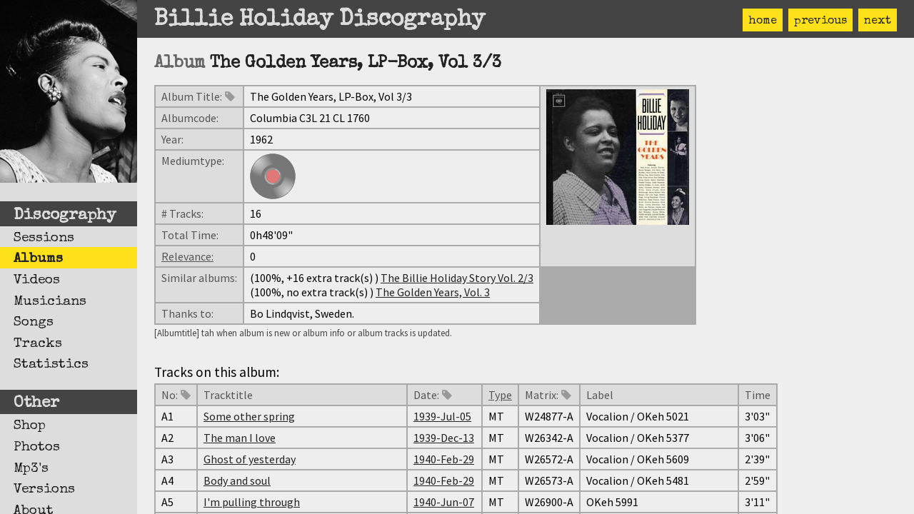

--- FILE ---
content_type: text/html
request_url: http://billieholiday.be/album/0909_the_golden_years,__lp-box,_vol_3_3_(columbia_c3l_21_cl_1760).html
body_size: 10316
content:
<!DOCTYPE html><html lang="en"><head><meta http-equiv="Content-Type" content="text/html;charset=UTF-8" /><title>The Golden Years,  LP-Box, Vol 3/3</title><link href="https://fonts.googleapis.com/css2?family=Source+Sans+Pro:ital,wght@0,400;1,900&display=swap" rel="stylesheet"><link href="https://fonts.googleapis.com/css2?family=Source+Sans+Pro:ital,wght@0,400;1,900&family=Special+Elite&display=swap" rel="stylesheet"><link rel="stylesheet" href="../assets/css/font-awesome.min.css?v=962" /><link rel="stylesheet" href="../assets/css/bhd.css?v=962" /><script src="../assets/js/jquery-3.3.1.min.js?v=962"></script><script src="../assets/js/underscore.min.js?v=962"></script><script src="../assets/js/bhd_all.js?v=962"></script><!-- Global site tag (gtag.js) - Google Analytics --><script async src="https://www.googletagmanager.com/gtag/js?id=UA-125507690-1"></script><script>window.dataLayer = window.dataLayer || [];function gtag(){dataLayer.push(arguments);}gtag('js', new Date());gtag('config', 'UA-125507690-1');</script><script src="../assets/js/bhd_streamer.js?v=962"></script></head><body class="album"><div id="left"><div id="menu"><a href="../index.html"><img src="../assets/img/site/bh_left.jpg" alt=""/></a><ul><li><h5>Discography</h5></li><li><a href="../session">Sessions</a></li><li><a href="../album" class="on">Albums</a></li><li><a href="../video">Videos</a></li><li><a href="../musician">Musicians</a></li><li><a href="../song">Songs</a></li><li><a href="../track">Tracks</a></li><li><a href="../other/statistic.html">Statistics</a></li><li><h5>Other</h5></li><li><a href="../other/shop.html">Shop</a></li><li><a href="../other/photo.html">Photos</a></li><li><a href="../other/mp3.html">Mp3's</a></li><li><a href="../other/version.html">Versions</a></li><li><a href="../other/about.html">About</a></li></ul></div></div><div id="right"><div id="top" class="pad"><h2>Billie Holiday Discography</h2><div id="nav"><a href="index.html">home</a><a href="../album/0908_the_golden_years,__lp-box,_vol_2_3_(columbia_c3l_21_cl_1759).html">previous</a><a href="../album/0630_the_golden_years,_vol._2_(bpg_62038).html">next</a></div></div><div id="bottom" class="pad"><h3>Album <span class="strong">The Golden Years,  LP-Box, Vol 3/3</span></h3>
<table class="album">
<tr><th>Album Title:<i class="fa fa-tag fa-grey" title="This data may have tag's"></i></th><td>The Golden Years,  LP-Box, Vol 3/3</td><th rowspan='7'><img class="cover" src="../assets/img/cover/c961.jpg" alt="Cover of The Golden Years,  LP-Box, Vol 3/3"/></th></tr>
<tr><th>Albumcode:</th><td>Columbia C3L 21 CL 1760</td></tr>
<tr><th>Year:</th><td>1962</td></tr>
<tr><th>Mediumtype:</th><td><div class="media-l lp" title="Vinyl record"></div></td></tr>
<tr><th># Tracks:</th><td>16</td></tr>
<tr><th>Total Time:</th><td>0h48'09"</td></tr>
<tr><th><a href='../index/relevance.html'>Relevance:</a></th><td>0</td></tr>
<tr><th>Similar albums:</th><td>(100%, +16 extra track(s) ) <a href="../album/0239_the_billie_holiday_story_vol._2_3_(cbs_68229).html">The Billie Holiday Story Vol. 2/3</a><br />(100%, no extra track(s) ) <a href="../album/0631_the_golden_years,_vol._3_(bpg_62039).html">The Golden Years, Vol. 3</a><br /></td></tr>
<tr><th>Thanks to:</th><td>Bo Lindqvist, Sweden.</td></tr>
</table><span class="table_footer">[Albumtitle] tah when album is new or album info or album tracks is updated. </span>
<table class="song"><caption>Tracks on this album:</caption>
<tr><th class="no-wrap">No:<i class="fa fa-tag fa-grey" title="This data may have tag's"></i></th><th>Tracktitle</th><th class="no-wrap">Date:<i class="fa fa-tag fa-grey" title="This data may have tag's"></i></th><th><a href='../index/recording_types.html'>Type</a></th><th class="no-wrap">Matrix:<i class="fa fa-tag fa-grey" title="This data may have tag's"></i></th><th>Label</th><th>Time</th></tr>
<tr><td class="no-wrap">A1</td><td><a href="../song/0230_some_other_spring.html">Some other spring</a></td><td class="no-wrap"><a href="../session/0044_1939-jul-05.html">1939-Jul-05</a></td><td>MT</td><td class="no-wrap">W24877-A</td><td>Vocalion / OKeh 5021</td><td>3'03"</td></tr>
<tr><td class="no-wrap">A2</td><td><a href="../song/0258_the_man_i_love.html">The man I love</a></td><td class="no-wrap"><a href="../session/0045_1939-dec-13.html">1939-Dec-13</a></td><td>MT</td><td class="no-wrap">W26342-A</td><td>Vocalion / OKeh 5377</td><td>3'06"</td></tr>
<tr><td class="no-wrap">A3</td><td><a href="../song/0085_ghost_of_yesterday.html">Ghost of yesterday</a></td><td class="no-wrap"><a href="../session/0046_1940-feb-29.html">1940-Feb-29</a></td><td>MT</td><td class="no-wrap">W26572-A</td><td>Vocalion / OKeh 5609</td><td>2'39"</td></tr>
<tr><td class="no-wrap">A4</td><td><a href="../song/0036_body_and_soul.html">Body and soul</a></td><td class="no-wrap"><a href="../session/0046_1940-feb-29.html">1940-Feb-29</a></td><td>MT</td><td class="no-wrap">W26573-A</td><td>Vocalion / OKeh 5481</td><td>2'59"</td></tr>
<tr><td class="no-wrap">A5</td><td><a href="../song/0138_i'm_pulling_through.html">I'm pulling through</a></td><td class="no-wrap"><a href="../session/0047_1940-jun-07.html">1940-Jun-07</a></td><td>MT</td><td class="no-wrap">W26900-A</td><td>OKeh 5991</td><td>3'11"</td></tr>
<tr><td class="no-wrap">A6</td><td><a href="../song/0251_tell_me_more_and_more_(and_then_some).html">Tell me more and more (and then some)</a></td><td class="no-wrap"><a href="../session/0047_1940-jun-07.html">1940-Jun-07</a></td><td>MT</td><td class="no-wrap">W26901-A</td><td>OKeh 5719</td><td>3'10"</td></tr>
<tr><td class="no-wrap">A7</td><td><a href="../song/0167_laughing_at_life.html">Laughing at life</a></td><td class="no-wrap"><a href="../session/0047_1940-jun-07.html">1940-Jun-07</a></td><td>MT</td><td class="no-wrap">W26902-A</td><td>OKeh 5719</td><td>2'56"</td></tr>
<tr><td class="no-wrap">A8</td><td><a href="../song/0275_time_on_my_hands.html">Time on my hands</a></td><td class="no-wrap"><a href="../session/0047_1940-jun-07.html">1940-Jun-07</a></td><td>MT</td><td class="no-wrap">W26903-A</td><td>OKeh 5991</td><td>3'06"</td></tr>
<tr><td class="no-wrap">B1</td><td><a href="../song/0083_georgia_on_my_mind.html">Georgia on my mind</a></td><td class="no-wrap"><a href="../session/0051_1941-mar-21.html">1941-Mar-21</a></td><td>MT</td><td class="no-wrap">29988-1</td><td>OKeh 6134</td><td>3'18"</td></tr>
<tr><td class="no-wrap">B2</td><td><a href="../song/0221_romance_in_the_dark.html">Romance in the dark</a></td><td class="no-wrap"><a href="../session/0051_1941-mar-21.html">1941-Mar-21</a></td><td>MT</td><td class="no-wrap">29989-1</td><td>OKeh 6214</td><td>2'17"</td></tr>
<tr><td class="no-wrap">B3</td><td><a href="../song/0015_all_of_me.html">All of me</a></td><td class="no-wrap"><a href="../session/0051_1941-mar-21.html">1941-Mar-21</a></td><td>MT</td><td class="no-wrap">29990-1</td><td>OKeh 6214</td><td>3'03"</td></tr>
<tr><td class="no-wrap">B4</td><td><a href="../song/0090_god_bless_the_child.html">God bless the child</a></td><td class="no-wrap"><a href="../session/0052_1941-may-09.html">1941-May-09</a></td><td>MT</td><td class="no-wrap">30458-1</td><td>OKeh 6270</td><td>2'57"</td></tr>
<tr><td class="no-wrap">B5</td><td><a href="../song/0020_am_i_blue.html">Am I blue?</a></td><td class="no-wrap"><a href="../session/0052_1941-may-09.html">1941-May-09</a></td><td>MT</td><td class="no-wrap">30459-1</td><td>Columbia 37586</td><td>2'52"</td></tr>
<tr><td class="no-wrap">B6</td><td><a href="../song/0108_i_cover_the_waterfront.html">I cover the waterfront</a></td><td class="no-wrap"><a href="../session/0054_1941-aug-07.html">1941-Aug-07</a></td><td>MT</td><td class="no-wrap">31003-1</td><td>Columbia C37493 (album C31)</td><td>2'57"</td></tr>
<tr><td class="no-wrap">B7</td><td><a href="../song/0176_love_me_or_leave_me.html">Love me or leave me</a></td><td class="no-wrap"><a href="../session/0054_1941-aug-07.html">1941-Aug-07</a></td><td>MT</td><td class="no-wrap">31004-1</td><td>OKeh 6369</td><td>3'22"</td></tr>
<tr><td class="no-wrap">B8</td><td><a href="../song/0089_gloomy_sunday.html">Gloomy sunday</a></td><td class="no-wrap"><a href="../session/0054_1941-aug-07.html">1941-Aug-07</a></td><td>MT</td><td class="no-wrap">31005-1</td><td>OKeh 6451</td><td>3'13"</td></tr>
</table><span class="table_footer">[No] tag when albumtrack is new or updated. [Date] tag when session info, session songs or session musicians are new or updated. [Matrix] tag when track is unknown, unique (only 1 album), very rare (2 or 3 albums) or rare (3-7 albums). </span>
<table class="session"><caption>Session coverage info:</caption>
<tr><th>#</th><th>Coverage</th><th>Session</th><th>Location</th><th>Band</th></tr>
<tr><td>44</td><td><span class="cover">25</span></td><td><a href="../session/0044_1939-jul-05.html">1939-Jul-05</a></td><td>New York City</td><td>Billie Holiday and her Orchestra</td></tr>
<tr><td>45</td><td><span class="cover">20</span></td><td><a href="../session/0045_1939-dec-13.html">1939-Dec-13</a></td><td>New York City, 711 Fifth Avenue</td><td>Billie Holiday and her Orchestra</td></tr>
<tr><td>46</td><td><span class="cover">40</span></td><td><a href="../session/0046_1940-feb-29.html">1940-Feb-29</a></td><td>New York City, 711 Fifth Avenue</td><td>Billie Holiday and her Orchestra</td></tr>
<tr><td>47</td><td><span class="cover">80</span></td><td><a href="../session/0047_1940-jun-07.html">1940-Jun-07</a></td><td>New York City, 711 Fifth Avenue</td><td>Billie Holiday and her Orchestra</td></tr>
<tr><td>51</td><td><span class="cover">21</span></td><td><a href="../session/0051_1941-mar-21.html">1941-Mar-21</a></td><td>New York City, 799 Seventh Avenue</td><td>Billie Holiday with Eddie Heywood and his Orchestra</td></tr>
<tr><td>52</td><td><span class="cover">25</span></td><td><a href="../session/0052_1941-may-09.html">1941-May-09</a></td><td>New York City, 799 Seventh Avenue</td><td>Billie Holiday with Eddie Heywood and his Orchestra</td></tr>
<tr><td>54</td><td><span class="cover">30</span></td><td><a href="../session/0054_1941-aug-07.html">1941-Aug-07</a></td><td>New York City, 799 Seventh Avenue</td><td>Billie Holiday with Teddy Wilson Orchestra</td></tr>
</table>
<p id="bhd_footer">Thursday, August 1 2024, 21:05</p></div></div></body></html>


--- FILE ---
content_type: text/css
request_url: http://billieholiday.be/assets/css/bhd.css?v=962
body_size: 7831
content:
* {
	margin: 0;
	padding: 0;
	font-family: 'Source Sans Pro', sans-serif;
}

html {
	height: 100%;
}

body {
	height: 100%;
	overflow: hidden;
	margin: 0px;
	display: flex;
	box-sizing: border-box;
}

div#left {
	background-color: #ddd;
	height: 100%;
	display: flex;
	flex-direction: column;
	width: 12em;
	overflow-y: auto;
}

h4 {
	font-size: 125%;
	margin-top: 1.5em;
}

ul.bhd {
	margin-left: 1.25em;
	margin-top: -1em;
}

div#menu {
	flex: 1 1 auto;
	position: relative;
	overflow-y: auto;
}

div#menu ul li {
	list-style: none;
}

div#menu ul li h5, div#menu ul li a {
	width: 100%;
	display: inline-block;
	box-sizing: border-box;
	font-family: 'Special Elite', cursive;
}

div#menu ul li h5 {
	color: #ddd;
	font-size: 1.4em;
	margin-top: 1em;
	padding: .375em .85em .125em .85em;
	background-color: #444;
}

div#menu ul li a {
	text-decoration: none;
	font-size: 1.2em;
	padding: .375em 1em .125em 1em;
	color: #222;
}

div#menu ul li a.on {
	font-weight: 900;
	color: #fff;
}

.album div#menu ul li a.on {
	color: #222;
}

.session div#menu ul li a.on, .session div#top a, .session div#top span
	{
	background-color: #FD7400;
}

.album div#menu ul li a.on, .album div#top a, .album div#top span {
	background-color: #FFE11A;
}

.musician div#menu ul li a.on, .musician div#top a, .musician div#top span
	{
	background-color: #BEDB39;
}

.song div#menu ul li a.on, .song div#top a, .song div#top span {
	background-color: #1F8A70;
}

.track div#menu ul li a.on, .track div#top a, .track div#top span {
	background-color: #B8860B;
}

.track table td {
	font-size: 80%;
}

.video div#menu ul li a.on, .video div#top a, .video div#top span {
	background-color: #c00;
}

.statistic div#menu ul li a.on, .statistic div#top a, .statistic div#top span
	{
	background-color: #FF69B4;
}

.mp3 div#menu ul li a.on, .photo div#menu ul li a.on, .version div#menu ul li a.on,
	.shop div#menu ul li a.on, .about div#menu ul li a.on {
	background-color: #888;
}

div#right {
	background-color: #eee;
	height: 100%;
	display: flex;
	flex: 1;
	flex-direction: column;
}

div#top {
	flex: 0 0 auto;
	background-color: #444;
	padding: .75em 1.5em .5em 1.5em;
}

div#top h2 {
	color: #ddd;
	font-family: 'Special Elite', cursive;
	display: inline-block;
	font-size: 2em;
}

div#bottom {
	flex: 1 1 auto;
	position: relative;
	overflow-y: auto;
	padding: 0 1.5em;
	-webkit-overflow-scrolling: touch;
}

div#nav {
	float: right;
}

div#nav a, div#nav span {
	margin-left: .5em;
	font-family: 'Special Elite', cursive;
	display: inline-block;
	color: #fff;
	padding: .6em .5em .4em .5em;
	text-decoration: none;
}

.album div#nav a, .album div#nav span {
	color: #222;
}

div#nav a.disabled, div#nav span.disabled {
	opacity: .5;
	cursor: default;
}

div.pad {
	padding: 1.5em;
}

h3, table.home_list th.link a {
	font-family: 'Special Elite', cursive;
	font-size: 1.5em;
	color: #666;
	padding: 1em 0 .75em 0;
	display: inline-block;
}

h3 span.strong {
	font-family: 'Special Elite', cursive;
	color: #222;
}

body.home div#bottom ul {
	margin-bottom: 1em;
}

body.home div#bottom ul li {
	list-style-position: inside;
	list-style-type: square;
	text-indent: -1.35em;
	padding-left: 1.75em;
}

table.home_list {
	margin-top: 1.5em;
}

p {
	margin-bottom: 1em;
	font-size: 1em;
}

table {
	background-color: #aaa;
}

table.home_index caption {
	font-family: 'Special Elite', cursive;
	font-size: 1.5em;
}

table.home_index td {
	font-family: 'Special Elite', cursive;
	font-size: 1.5em;
	color: #666;
}

table.home_index td a {
	font-family: 'Special Elite', cursive;
	color: #666;
}

table.session td.photo a, table.photo a {
	padding: 0 .25em .25em 0;
}

table.session td.photo a img, table.photo a img {
	border: 2px solid #aaa;
}

table.musician td.photo img, .session table.album {
	max-width: 100%;
}

th {
	text-align: left;
	color: #555;
	background-color: #ddd;
	padding: .25em .5em;
	font-weight: 500;
	vertical-align: top;
}

th a {
	color: #555;
}

td {
	background-color: #eee;
	padding: .25em .5em;
	font-weight: 500;
	vertical-align: top;
}

a {
	color: #222;
}

a:hover {
	font-weight: 900;
}

table caption {
	font-size: 1.2em;
	text-align: left;
	margin-top: 1.5em;
	padding: .25em 0;
}

span.table_footer {
	color: #444;
	font-size: .8em;
	text-align: left;
}

.no-wrap {
	white-space: nowrap;
}

td i {
	margin-right: .25em;
}

div.media, div.media-l {
	background-repeat: no-repeat;
	background-size: 100%;
	display: block;
	background-position: center, center;
	opacity: .5;
	width: 2.5em;
	height: 2.5em;
}

div.media-l {
	width: 4em;
	height: 4em;
}

div.cd {
	background-image: url("../img/media/media_cd.svg");
}

div.cdr {
	background-image: url("../img/media/media_cdr.svg");
}

div.lp {
	background-image: url("../img/media/media_vinyl.svg");
}

div.mp3 {
	background-image: url("../img/media/media_mp3.svg");
}

div.flac {
	background-image: url("../img/media/media_flac.svg");
}

div.vhs {
	background-image: url("../img/media/media_vhs.svg");
}

div.dvd {
	background-image: url("../img/media/media_dvd.svg");
}

div.dvdr {
	background-image: url("../img/media/media_dvdr.svg");
}

div.tv {
	background-image: url("../img/media/media_tv.svg");
}

div.media.cd, div.media.flac, div.media.mp3 {
	height: 1.3em;
}

div.media.vhs, div.media.dvd, div.media.dvdr, div.media.cdr {
	height: 1.6em;
}

div.media-l.cd, div.media-l.flac, div.media-l.mp3 {
	height: 2em;
}

div.media-l.vhs, div.media-l.dvd, div.media-l.dvdr, div.media-l.cdr {
	height: 2.6em;
}

span.cover {
	width: 64px;
	height: 21px;
	background: #c00;
	display: block;
}

span.cover .text {
	width: 60px;
	height: 21px;
	color: #fff;
	padding-left: 4px;
	display: block;
}

span.cover .level {
	height: 21px;
	margin-top: -21px;
	background-color: #ccc;
	display: block;
	float: right;
}

.fa-grey {
	color: #999;
	padding-left: .25em;
}

.fa-red {
	color: #B52915;
	padding-left: .25em;
}

.fa-orange {
	color: #FD7400;
	padding-left: .25em;
}

.fa-green {
	color: #1AA811;
	padding-left: .25em;
}

.fa-blue {
	color: #1988D8;
	padding-left: .25em;
}

.fa-purple {
	color: #86159A;
	padding-left: .25em;
}

.fa-disabled {
	opacity: .25;
}

div.streamer {
	display: inline-block;
}

.blink {
	animation: blinker 1s linear infinite;
}

@
keyframes blinker { 50% {
	opacity: 0;
}

}

/*Album songs*/
table.dyn_cols button i {
	font-size: 150%;
}

table.dyn_cols button {
	padding: .125em;
	margin-right: .25em;
}

.col_1, .col_5, .col_9, .col_13, .col_17, .col_21, .col_25, .col_29,
	.col_33, .col_37 {
	background-color: #faf0e6;
	width: 1.5em;
	text-align: center;
}

.col_2, .col_6, .col_10, .col_14, .col_18, .col_22, .col_26, .col_30,
	.col_34, .col_38 {
	width: 1.5em;
	text-align: center;
}

.col_3, .col_7, .col_11, .col_15, .col_19, .col_23, .col_27, .col_31,
	.col_35, .col_39 {
	background-color: #f0fff0;
	width: 1.5em;
	text-align: center;
}

.col_4, .col_8, .col_12, .col_16, .col_20, .col_24, .col_28, .col_32,
	.col_36, .col_40 {
	width: 1.5em;
	text-align: center;
}

#bhd_footer {
	margin-top: 1.5em;
}

#bhd_footer span {
	padding-left: .5em;
	color: #999;
}

#bhd_footer a img {
	vertical-align: bottom;
}

table.version_info p {
	margin-bottom: .5em;
}

table.version_info ul li {
	list-style-position: inside;
	list-style-type: square;
	text-indent: -1.35em;
	padding-left: 1.75em;
}

table.version_info ul li a.shop {
	padding-left: 1.35em;
}

--- FILE ---
content_type: application/javascript
request_url: http://billieholiday.be/assets/js/bhd_streamer.js?v=962
body_size: 1302
content:
$(document).ready(function() {
    $(".streamer").each(function(index) {
        elemAudio = $(this).find('audio');
        elemSrc = elemAudio.attr('src');
        elemAudio.attr('src', elemSrc);
        elemId = "audiostream_" + index;
        elemAudio.attr('id', elemId);
        $(this).append("<i class=\"fa fa-music start fa-blue\"></i>");
        $(this).append("<i class=\"fa fa-music stop blink stop fa-red\"></i>");
        $(this).find('.stop').toggle();
    });
    $(".start").click(function(index) {
        $(this).parent().find('audio')[0].play();
        $(this).parent().find('.start').toggle();
        $(this).parent().find('.stop').toggle();
    });
    $(".stop").click(function(index) {
        $(this).parent().find('audio')[0].pause();
        $(this).parent().find('audio')[0].currentTime = 0;
        $(this).parent().find('.start').toggle();
        $(this).parent().find('.stop').toggle();
    });
    $(".cover").each(function(index) {
        var coverage = Number($(this).html());
        $(this).html("<span class=\"text\">" + coverage + "%</span>");
        if (coverage > 100) {
            coverage = 100;
        }
        $(this).append("<span class=\"level\" style=\"width:" + 0.6 * (100 - coverage) + "px\"></span>");
    });
});


--- FILE ---
content_type: image/svg+xml
request_url: http://billieholiday.be/assets/img/media/media_vinyl.svg
body_size: 9405
content:
<?xml version="1.0" encoding="UTF-8" standalone="no"?>
<svg
   xmlns:dc="http://purl.org/dc/elements/1.1/"
   xmlns:cc="http://creativecommons.org/ns#"
   xmlns:rdf="http://www.w3.org/1999/02/22-rdf-syntax-ns#"
   xmlns:svg="http://www.w3.org/2000/svg"
   xmlns="http://www.w3.org/2000/svg"
   xmlns:xlink="http://www.w3.org/1999/xlink"
   xmlns:sodipodi="http://sodipodi.sourceforge.net/DTD/sodipodi-0.dtd"
   xmlns:inkscape="http://www.inkscape.org/namespaces/inkscape"
   width="400"
   height="400"
   version="1.1"
   id="svg3877"
   sodipodi:docname="media_vinyl.svg"
   inkscape:version="0.92.3 (2405546, 2018-03-11)">
  <sodipodi:namedview
     pagecolor="#ffffff"
     bordercolor="#666666"
     borderopacity="1"
     objecttolerance="10"
     gridtolerance="10"
     guidetolerance="10"
     inkscape:pageopacity="0"
     inkscape:pageshadow="2"
     inkscape:window-width="2527"
     inkscape:window-height="1388"
     id="namedview3879"
     showgrid="false"
     inkscape:zoom="2.36"
     inkscape:cx="168.86956"
     inkscape:cy="184.22203"
     inkscape:window-x="-8"
     inkscape:window-y="-8"
     inkscape:window-maximized="1"
     inkscape:current-layer="svg3877" />
  <title
     id="title3842">record</title>
  <defs
     id="defs3859">
    <filter
       id="filter3315">
      <feGaussianBlur
         id="feGaussianBlur3317"
         stdDeviation="3.7" />
    </filter>
    <linearGradient
       id="linearGradient3273">
      <stop
         stop-color="#6c6c6c"
         id="stop3275"
         offset="0" />
      <stop
         stop-color="#3e3e3e"
         id="stop3277"
         offset="1" />
    </linearGradient>
    <linearGradient
       id="linearGradient3263">
      <stop
         stop-color="#f7f7f7"
         id="stop3265"
         offset="0" />
      <stop
         stop-color="#e1e1e1"
         id="stop3267"
         offset="1" />
    </linearGradient>
    <linearGradient
       id="linearGradient3153">
      <stop
         stop-color="#ffffff"
         id="stop3155"
         offset="0" />
      <stop
         stop-color="#ffffff"
         stop-opacity="0"
         id="stop3157"
         offset="1" />
    </linearGradient>
    <radialGradient
       r="92.5"
       fy="209.66924"
       fx="289.42923"
       cy="209.66924"
       cx="289.42923"
       gradientTransform="matrix(-0.869589,0.869589,-1.96149,-1.96149,681.51,178.141)"
       gradientUnits="userSpaceOnUse"
       id="radialGradient3328"
       xlink:href="#linearGradient3153" />
    <radialGradient
       r="92.5"
       fy="209.66924"
       fx="289.42923"
       cy="209.66924"
       cx="289.42923"
       gradientTransform="matrix(0.869589,-0.869589,1.96149,1.96149,-281.51,221.859)"
       gradientUnits="userSpaceOnUse"
       id="radialGradient3331"
       xlink:href="#linearGradient3153" />
    <radialGradient
       r="53.6875"
       fy="192.84375"
       fx="199.28125"
       cy="192.84375"
       cx="199.28125"
       gradientTransform="matrix(0,2.87286,-1,0,392.844,-372.507)"
       gradientUnits="userSpaceOnUse"
       id="radialGradient3349"
       xlink:href="#linearGradient3263" />
    <radialGradient
       r="68.84375"
       fy="192.84375"
       fx="199.28125"
       cy="192.84375"
       cx="199.28125"
       gradientTransform="matrix(0,2.77821,-0.823879,0,358.88,-353.646)"
       gradientUnits="userSpaceOnUse"
       id="radialGradient3352"
       xlink:href="#linearGradient3273" />
  </defs>
  <metadata
     id="metadata7">image/svg+xml<rdf:RDF>
  <cc:Work
     rdf:about="">
    <dc:format>image/svg+xml</dc:format>
    <dc:type
       rdf:resource="http://purl.org/dc/dcmitype/StillImage" />
    <dc:title>record</dc:title>
  </cc:Work>
</rdf:RDF>
</metadata>
  <g
     id="g3875">
    <title
       id="title3862">Layer 1</title>
    <g
       display="inline"
       id="layer2"
       style="display:inline"
       transform="matrix(1.0687128,0,0,1.0687128,-13.742556,-13.742556)">
      <path
         stroke-miterlimit="4"
         id="path3191"
         d="M 200,15 C 97.879997,15 15,97.879997 15,200 15,302.12 97.879997,385 200,385 302.12,385 385.00003,302.12 385,200 385,97.879997 302.12,15 200,15 Z m 0,179.8125 c 2.86645,0 5.18748,2.32104 5.1875,5.1875 0,2.86645 -2.32105,5.18748 -5.1875,5.1875 -2.86646,0 -5.18749,-2.32105 -5.1875,-5.1875 0,-2.86646 2.32104,-5.18749 5.1875,-5.1875 z"
         inkscape:connector-curvature="0"
         style="fill:#000000;fill-rule:evenodd;stroke-width:2.70000005;stroke-miterlimit:4;stroke-dashoffset:0;marker-start:none;marker-mid:none;marker-end:none" />
      <path
         stroke-miterlimit="4"
         id="path3271"
         d="m 200,132.65625 c -37.15926,0 -67.34375,30.18449 -67.34375,67.34375 0,37.15926 30.18449,67.34375 67.34375,67.34375 37.15926,0 67.34375,-30.18449 67.34375,-67.34375 0,-37.15926 -30.18449,-67.34375 -67.34375,-67.34375 z m 0,62.90625 c 2.45409,0 4.4375,1.98341 4.4375,4.4375 0,2.45409 -1.98341,4.4375 -4.4375,4.4375 -2.45409,0 -4.4375,-1.98341 -4.4375,-4.4375 0,-2.45409 1.98341,-4.4375 4.4375,-4.4375 z"
         inkscape:connector-curvature="0"
         style="fill:#333333;fill-rule:evenodd;stroke-width:2.70000005;stroke-miterlimit:4;stroke-dashoffset:0;marker-start:none;marker-mid:none;marker-end:none" />
      <path
         stroke-miterlimit="4"
         id="path3176"
         d="M 200,15 C 97.879997,15 15,97.879997 15,200 15,302.12 97.879997,385 200,385 302.12,385 385.00003,302.12 385,200 385,97.879997 302.12,15 200,15 Z m 0,3.59375 C 300.14859,18.59375 381.4375,99.851433 381.4375,200 381.4375,300.14859 300.14856,381.4375 200,381.4375 99.851433,381.4375 18.5625,300.14856 18.5625,200 18.5625,99.851433 99.851433,18.59375 200,18.59375 Z"
         inkscape:connector-curvature="0"
         style="fill:#000000;fill-rule:evenodd;stroke-width:2.70000005;stroke-miterlimit:4;stroke-dashoffset:0;marker-start:none;marker-mid:none;marker-end:none" />
      <path
         stroke-miterlimit="4"
         id="path3151"
         d="m 293.5625,200 c 0,51.65143 -41.91107,93.59375 -93.5625,93.59375 v 87.84375 c 100.14856,0 181.4375,-81.28891 181.4375,-181.4375 z"
         inkscape:connector-curvature="0"
         style="fill:url(#radialGradient3331);fill-rule:evenodd;stroke-width:2.70000005;stroke-miterlimit:4;stroke-dashoffset:0;marker-start:none;marker-mid:none;marker-end:none" />
      <path
         stroke-miterlimit="4"
         id="path3193"
         d="m 106.4375,200 c 0,-51.65143 41.91107,-93.59375 93.5625,-93.59375 V 18.5625 C 99.851433,18.5625 18.56249,99.851418 18.5625,200 Z"
         inkscape:connector-curvature="0"
         style="fill:url(#radialGradient3328);fill-rule:evenodd;stroke-width:2.70000005;stroke-miterlimit:4;stroke-dashoffset:0;marker-start:none;marker-mid:none;marker-end:none" />
      <path
         stroke-miterlimit="4"
         id="path3215"
         d="m 248.67989,151.32011 c -26.8669,-26.86688 -70.49288,-26.86688 -97.35978,0 -26.86688,26.8669 -26.86688,70.49289 0,97.35978 26.8669,26.86689 70.49288,26.86689 97.35978,0 26.86689,-26.86689 26.86689,-70.49288 0,-97.35978 z m -2.14342,2.14344 c 25.68402,25.68403 25.68405,67.3889 0,93.07292 -25.68404,25.68405 -67.38892,25.68405 -93.07294,0 -25.68403,-25.68402 -25.68402,-67.38889 0,-93.07292 25.68404,-25.68404 67.3889,-25.68404 93.07294,0 z"
         inkscape:connector-curvature="0"
         style="fill:url(#radialGradient3352);fill-rule:evenodd;stroke-width:2.70000005;stroke-miterlimit:4;stroke-dashoffset:0;marker-start:none;marker-mid:none;marker-end:none" />
      <path
         stroke-miterlimit="4"
         id="path3223"
         d="m 237.9628,162.03722 c -20.95262,-20.95261 -54.97299,-20.95263 -75.9256,0 -20.95261,20.9526 -20.95261,54.97297 0,75.92558 20.95262,20.95261 54.97299,20.95261 75.9256,0 20.9526,-20.95261 20.9526,-54.97298 0,-75.92558 z m -34.29468,34.29467 c 2.02689,2.02689 2.02689,5.30934 0,7.33623 -2.02689,2.02689 -5.30934,2.02689 -7.33624,0 -2.02689,-2.02688 -2.02689,-5.30934 0,-7.33623 2.02688,-2.02688 5.30934,-2.02688 7.33624,0 z"
         inkscape:connector-curvature="0"
         style="fill:#d40000;fill-rule:evenodd;stroke-width:2.70000005;stroke-miterlimit:4;stroke-dashoffset:0;marker-start:none;marker-mid:none;marker-end:none" />
      <path
         stroke-miterlimit="4"
         id="path3230"
         d="m 243.95111,156.0489 c -7.06177,-7.06176 -15.40617,-12.05336 -24.2847,-15.00392 l -1.23744,3.71231 c 8.31532,2.76444 16.12454,7.4625 22.7379,14.07584 8.05626,8.05626 13.25594,17.88432 15.60056,28.24008 l 3.82278,-0.86178 c -2.50205,-11.05558 -8.03761,-21.56102 -16.6391,-30.16253 z"
         inkscape:connector-curvature="0"
         style="opacity:0.742574;fill:#ffffff;fill-rule:evenodd;stroke-width:2.70000005;stroke-miterlimit:4;stroke-dashoffset:0;marker-start:none;marker-mid:none;marker-end:none" />
      <path
         stroke-miterlimit="4"
         id="path3232"
         d="m 142.61386,190.25519 -3.88908,-0.66291 c -3.23716,19.17313 2.53846,39.5732 17.32411,54.35885 14.74596,14.74592 35.07597,20.52638 54.20416,17.3462 l -0.64082,-3.867 c -17.92511,2.98389 -36.96182,-2.44618 -50.7791,-16.26344 -13.85228,-13.85228 -19.25339,-32.94695 -16.21927,-50.9117 z"
         inkscape:connector-curvature="0"
         style="opacity:0.742574;fill:#ffffff;fill-rule:evenodd;stroke-width:2.70000005;stroke-miterlimit:4;stroke-dashoffset:0;marker-start:none;marker-mid:none;marker-end:none" />
    </g>
  </g>
</svg>
